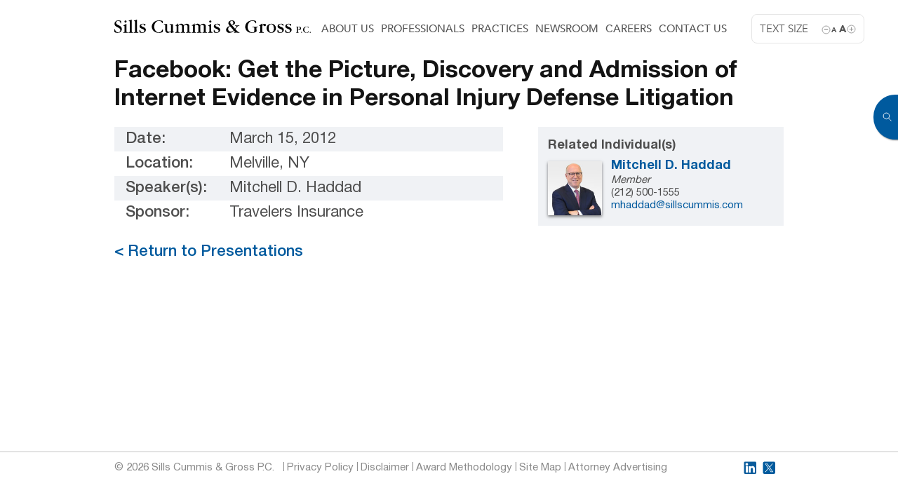

--- FILE ---
content_type: text/html; charset=UTF-8
request_url: https://www.sillscummis.com/facebook-get-the-picture-discovery-and-admission-of-internet-evidence-in-personal-injury-defense-litigation/
body_size: 7766
content:
<!DOCTYPE html>
<!--[if lt IE 7]>               <html class="no-js ie lt-ie9 lt-ie8 lt-ie7" lang="en-US"><![endif]-->
<!--[if IE 7]>                  <html class="no-js ie lt-ie9 lt-ie8" lang="en-US"><![endif]-->
<!--[if IE 8]>                  <html class="no-js ie lt-ie9" lang="en-US"><![endif]-->
<!--[if IE 9]>                  <html class="no-js ie lt-ie10" lang="en-US"><![endif]-->
<!--[if (gte IE 10)|!(IE)]><!--><html class="no-js" lang="en-US"><!--<![endif]-->
<head>
    <meta http-equiv="content-type" content="text/html; charset=UTF-8" />
    <!--[if IE]><meta http-equiv='X-UA-Compatible' content='IE=edge,chrome=1'><![endif]-->
    <meta name="viewport" content="width=device-width, initial-scale=1.0 maximum-scale=1.0, user-scalable=yes">
    <title>Facebook: Get the Picture, Discovery and Admission of Internet Evidence in Personal Injury Defense Litigation | Sills Cummis &amp; Gross </title>
		<meta name='robots' content='index, follow, max-image-preview:large, max-snippet:-1, max-video-preview:-1' />
	<style>img:is([sizes="auto" i], [sizes^="auto," i]) { contain-intrinsic-size: 3000px 1500px }</style>
	
	<!-- This site is optimized with the Yoast SEO plugin v26.5 - https://yoast.com/wordpress/plugins/seo/ -->
	<link rel="canonical" href="https://www.sillscummis.com/facebook-get-the-picture-discovery-and-admission-of-internet-evidence-in-personal-injury-defense-litigation/" />
	<meta property="og:locale" content="en_US" />
	<meta property="og:type" content="article" />
	<meta property="og:title" content="Facebook: Get the Picture, Discovery and Admission of Internet Evidence in Personal Injury Defense Litigation | Sills Cummis &amp; Gross" />
	<meta property="og:url" content="https://www.sillscummis.com/facebook-get-the-picture-discovery-and-admission-of-internet-evidence-in-personal-injury-defense-litigation/" />
	<meta property="og:site_name" content="Sills Cummis &amp; Gross" />
	<meta property="article:published_time" content="2021-08-21T22:58:07+00:00" />
	<meta property="article:modified_time" content="2021-11-19T19:45:30+00:00" />
	<meta name="author" content="Sills Cummis" />
	<meta name="twitter:card" content="summary_large_image" />
	<meta name="twitter:label1" content="Written by" />
	<meta name="twitter:data1" content="Sills Cummis" />
	<script type="application/ld+json" class="yoast-schema-graph">{"@context":"https://schema.org","@graph":[{"@type":"WebPage","@id":"https://www.sillscummis.com/facebook-get-the-picture-discovery-and-admission-of-internet-evidence-in-personal-injury-defense-litigation/","url":"https://www.sillscummis.com/facebook-get-the-picture-discovery-and-admission-of-internet-evidence-in-personal-injury-defense-litigation/","name":"Facebook: Get the Picture, Discovery and Admission of Internet Evidence in Personal Injury Defense Litigation | Sills Cummis &amp; Gross","isPartOf":{"@id":"https://www.sillscummis.com/#website"},"datePublished":"2021-08-21T22:58:07+00:00","dateModified":"2021-11-19T19:45:30+00:00","author":{"@id":"https://www.sillscummis.com/#/schema/person/ee33335cb5c60dfaa9d68f0805ea4ae0"},"breadcrumb":{"@id":"https://www.sillscummis.com/facebook-get-the-picture-discovery-and-admission-of-internet-evidence-in-personal-injury-defense-litigation/#breadcrumb"},"inLanguage":"en-US","potentialAction":[{"@type":"ReadAction","target":["https://www.sillscummis.com/facebook-get-the-picture-discovery-and-admission-of-internet-evidence-in-personal-injury-defense-litigation/"]}]},{"@type":"BreadcrumbList","@id":"https://www.sillscummis.com/facebook-get-the-picture-discovery-and-admission-of-internet-evidence-in-personal-injury-defense-litigation/#breadcrumb","itemListElement":[{"@type":"ListItem","position":1,"name":"Home","item":"https://www.sillscummis.com/"},{"@type":"ListItem","position":2,"name":"Facebook: Get the Picture, Discovery and Admission of Internet Evidence in Personal Injury Defense Litigation"}]},{"@type":"WebSite","@id":"https://www.sillscummis.com/#website","url":"https://www.sillscummis.com/","name":"Sills Cummis &amp; Gross","description":"|","potentialAction":[{"@type":"SearchAction","target":{"@type":"EntryPoint","urlTemplate":"https://www.sillscummis.com/?s={search_term_string}"},"query-input":{"@type":"PropertyValueSpecification","valueRequired":true,"valueName":"search_term_string"}}],"inLanguage":"en-US"},{"@type":"Person","@id":"https://www.sillscummis.com/#/schema/person/ee33335cb5c60dfaa9d68f0805ea4ae0","name":"Sills Cummis"}]}</script>
	<!-- / Yoast SEO plugin. -->


<link rel="alternate" type="application/rss+xml" title="Sills Cummis &amp; Gross &raquo; Facebook: Get the Picture, Discovery and Admission of Internet Evidence in Personal Injury Defense Litigation Comments Feed" href="https://www.sillscummis.com/facebook-get-the-picture-discovery-and-admission-of-internet-evidence-in-personal-injury-defense-litigation/feed/" />
<script type="text/javascript">
/* <![CDATA[ */
window._wpemojiSettings = {"baseUrl":"https:\/\/s.w.org\/images\/core\/emoji\/16.0.1\/72x72\/","ext":".png","svgUrl":"https:\/\/s.w.org\/images\/core\/emoji\/16.0.1\/svg\/","svgExt":".svg","source":{"concatemoji":"https:\/\/www.sillscummis.com\/wp-includes\/js\/wp-emoji-release.min.js?ver=6.8.3"}};
/*! This file is auto-generated */
!function(s,n){var o,i,e;function c(e){try{var t={supportTests:e,timestamp:(new Date).valueOf()};sessionStorage.setItem(o,JSON.stringify(t))}catch(e){}}function p(e,t,n){e.clearRect(0,0,e.canvas.width,e.canvas.height),e.fillText(t,0,0);var t=new Uint32Array(e.getImageData(0,0,e.canvas.width,e.canvas.height).data),a=(e.clearRect(0,0,e.canvas.width,e.canvas.height),e.fillText(n,0,0),new Uint32Array(e.getImageData(0,0,e.canvas.width,e.canvas.height).data));return t.every(function(e,t){return e===a[t]})}function u(e,t){e.clearRect(0,0,e.canvas.width,e.canvas.height),e.fillText(t,0,0);for(var n=e.getImageData(16,16,1,1),a=0;a<n.data.length;a++)if(0!==n.data[a])return!1;return!0}function f(e,t,n,a){switch(t){case"flag":return n(e,"\ud83c\udff3\ufe0f\u200d\u26a7\ufe0f","\ud83c\udff3\ufe0f\u200b\u26a7\ufe0f")?!1:!n(e,"\ud83c\udde8\ud83c\uddf6","\ud83c\udde8\u200b\ud83c\uddf6")&&!n(e,"\ud83c\udff4\udb40\udc67\udb40\udc62\udb40\udc65\udb40\udc6e\udb40\udc67\udb40\udc7f","\ud83c\udff4\u200b\udb40\udc67\u200b\udb40\udc62\u200b\udb40\udc65\u200b\udb40\udc6e\u200b\udb40\udc67\u200b\udb40\udc7f");case"emoji":return!a(e,"\ud83e\udedf")}return!1}function g(e,t,n,a){var r="undefined"!=typeof WorkerGlobalScope&&self instanceof WorkerGlobalScope?new OffscreenCanvas(300,150):s.createElement("canvas"),o=r.getContext("2d",{willReadFrequently:!0}),i=(o.textBaseline="top",o.font="600 32px Arial",{});return e.forEach(function(e){i[e]=t(o,e,n,a)}),i}function t(e){var t=s.createElement("script");t.src=e,t.defer=!0,s.head.appendChild(t)}"undefined"!=typeof Promise&&(o="wpEmojiSettingsSupports",i=["flag","emoji"],n.supports={everything:!0,everythingExceptFlag:!0},e=new Promise(function(e){s.addEventListener("DOMContentLoaded",e,{once:!0})}),new Promise(function(t){var n=function(){try{var e=JSON.parse(sessionStorage.getItem(o));if("object"==typeof e&&"number"==typeof e.timestamp&&(new Date).valueOf()<e.timestamp+604800&&"object"==typeof e.supportTests)return e.supportTests}catch(e){}return null}();if(!n){if("undefined"!=typeof Worker&&"undefined"!=typeof OffscreenCanvas&&"undefined"!=typeof URL&&URL.createObjectURL&&"undefined"!=typeof Blob)try{var e="postMessage("+g.toString()+"("+[JSON.stringify(i),f.toString(),p.toString(),u.toString()].join(",")+"));",a=new Blob([e],{type:"text/javascript"}),r=new Worker(URL.createObjectURL(a),{name:"wpTestEmojiSupports"});return void(r.onmessage=function(e){c(n=e.data),r.terminate(),t(n)})}catch(e){}c(n=g(i,f,p,u))}t(n)}).then(function(e){for(var t in e)n.supports[t]=e[t],n.supports.everything=n.supports.everything&&n.supports[t],"flag"!==t&&(n.supports.everythingExceptFlag=n.supports.everythingExceptFlag&&n.supports[t]);n.supports.everythingExceptFlag=n.supports.everythingExceptFlag&&!n.supports.flag,n.DOMReady=!1,n.readyCallback=function(){n.DOMReady=!0}}).then(function(){return e}).then(function(){var e;n.supports.everything||(n.readyCallback(),(e=n.source||{}).concatemoji?t(e.concatemoji):e.wpemoji&&e.twemoji&&(t(e.twemoji),t(e.wpemoji)))}))}((window,document),window._wpemojiSettings);
/* ]]> */
</script>
<style id='wp-emoji-styles-inline-css' type='text/css'>

	img.wp-smiley, img.emoji {
		display: inline !important;
		border: none !important;
		box-shadow: none !important;
		height: 1em !important;
		width: 1em !important;
		margin: 0 0.07em !important;
		vertical-align: -0.1em !important;
		background: none !important;
		padding: 0 !important;
	}
</style>
<link rel='stylesheet' id='wp-block-library-css' href='https://www.sillscummis.com/wp-includes/css/dist/block-library/style.min.css?ver=6.8.3' type='text/css' media='all' />
<style id='classic-theme-styles-inline-css' type='text/css'>
/*! This file is auto-generated */
.wp-block-button__link{color:#fff;background-color:#32373c;border-radius:9999px;box-shadow:none;text-decoration:none;padding:calc(.667em + 2px) calc(1.333em + 2px);font-size:1.125em}.wp-block-file__button{background:#32373c;color:#fff;text-decoration:none}
</style>
<style id='global-styles-inline-css' type='text/css'>
:root{--wp--preset--aspect-ratio--square: 1;--wp--preset--aspect-ratio--4-3: 4/3;--wp--preset--aspect-ratio--3-4: 3/4;--wp--preset--aspect-ratio--3-2: 3/2;--wp--preset--aspect-ratio--2-3: 2/3;--wp--preset--aspect-ratio--16-9: 16/9;--wp--preset--aspect-ratio--9-16: 9/16;--wp--preset--color--black: #000000;--wp--preset--color--cyan-bluish-gray: #abb8c3;--wp--preset--color--white: #ffffff;--wp--preset--color--pale-pink: #f78da7;--wp--preset--color--vivid-red: #cf2e2e;--wp--preset--color--luminous-vivid-orange: #ff6900;--wp--preset--color--luminous-vivid-amber: #fcb900;--wp--preset--color--light-green-cyan: #7bdcb5;--wp--preset--color--vivid-green-cyan: #00d084;--wp--preset--color--pale-cyan-blue: #8ed1fc;--wp--preset--color--vivid-cyan-blue: #0693e3;--wp--preset--color--vivid-purple: #9b51e0;--wp--preset--gradient--vivid-cyan-blue-to-vivid-purple: linear-gradient(135deg,rgba(6,147,227,1) 0%,rgb(155,81,224) 100%);--wp--preset--gradient--light-green-cyan-to-vivid-green-cyan: linear-gradient(135deg,rgb(122,220,180) 0%,rgb(0,208,130) 100%);--wp--preset--gradient--luminous-vivid-amber-to-luminous-vivid-orange: linear-gradient(135deg,rgba(252,185,0,1) 0%,rgba(255,105,0,1) 100%);--wp--preset--gradient--luminous-vivid-orange-to-vivid-red: linear-gradient(135deg,rgba(255,105,0,1) 0%,rgb(207,46,46) 100%);--wp--preset--gradient--very-light-gray-to-cyan-bluish-gray: linear-gradient(135deg,rgb(238,238,238) 0%,rgb(169,184,195) 100%);--wp--preset--gradient--cool-to-warm-spectrum: linear-gradient(135deg,rgb(74,234,220) 0%,rgb(151,120,209) 20%,rgb(207,42,186) 40%,rgb(238,44,130) 60%,rgb(251,105,98) 80%,rgb(254,248,76) 100%);--wp--preset--gradient--blush-light-purple: linear-gradient(135deg,rgb(255,206,236) 0%,rgb(152,150,240) 100%);--wp--preset--gradient--blush-bordeaux: linear-gradient(135deg,rgb(254,205,165) 0%,rgb(254,45,45) 50%,rgb(107,0,62) 100%);--wp--preset--gradient--luminous-dusk: linear-gradient(135deg,rgb(255,203,112) 0%,rgb(199,81,192) 50%,rgb(65,88,208) 100%);--wp--preset--gradient--pale-ocean: linear-gradient(135deg,rgb(255,245,203) 0%,rgb(182,227,212) 50%,rgb(51,167,181) 100%);--wp--preset--gradient--electric-grass: linear-gradient(135deg,rgb(202,248,128) 0%,rgb(113,206,126) 100%);--wp--preset--gradient--midnight: linear-gradient(135deg,rgb(2,3,129) 0%,rgb(40,116,252) 100%);--wp--preset--font-size--small: 13px;--wp--preset--font-size--medium: 20px;--wp--preset--font-size--large: 36px;--wp--preset--font-size--x-large: 42px;--wp--preset--spacing--20: 0.44rem;--wp--preset--spacing--30: 0.67rem;--wp--preset--spacing--40: 1rem;--wp--preset--spacing--50: 1.5rem;--wp--preset--spacing--60: 2.25rem;--wp--preset--spacing--70: 3.38rem;--wp--preset--spacing--80: 5.06rem;--wp--preset--shadow--natural: 6px 6px 9px rgba(0, 0, 0, 0.2);--wp--preset--shadow--deep: 12px 12px 50px rgba(0, 0, 0, 0.4);--wp--preset--shadow--sharp: 6px 6px 0px rgba(0, 0, 0, 0.2);--wp--preset--shadow--outlined: 6px 6px 0px -3px rgba(255, 255, 255, 1), 6px 6px rgba(0, 0, 0, 1);--wp--preset--shadow--crisp: 6px 6px 0px rgba(0, 0, 0, 1);}:where(.is-layout-flex){gap: 0.5em;}:where(.is-layout-grid){gap: 0.5em;}body .is-layout-flex{display: flex;}.is-layout-flex{flex-wrap: wrap;align-items: center;}.is-layout-flex > :is(*, div){margin: 0;}body .is-layout-grid{display: grid;}.is-layout-grid > :is(*, div){margin: 0;}:where(.wp-block-columns.is-layout-flex){gap: 2em;}:where(.wp-block-columns.is-layout-grid){gap: 2em;}:where(.wp-block-post-template.is-layout-flex){gap: 1.25em;}:where(.wp-block-post-template.is-layout-grid){gap: 1.25em;}.has-black-color{color: var(--wp--preset--color--black) !important;}.has-cyan-bluish-gray-color{color: var(--wp--preset--color--cyan-bluish-gray) !important;}.has-white-color{color: var(--wp--preset--color--white) !important;}.has-pale-pink-color{color: var(--wp--preset--color--pale-pink) !important;}.has-vivid-red-color{color: var(--wp--preset--color--vivid-red) !important;}.has-luminous-vivid-orange-color{color: var(--wp--preset--color--luminous-vivid-orange) !important;}.has-luminous-vivid-amber-color{color: var(--wp--preset--color--luminous-vivid-amber) !important;}.has-light-green-cyan-color{color: var(--wp--preset--color--light-green-cyan) !important;}.has-vivid-green-cyan-color{color: var(--wp--preset--color--vivid-green-cyan) !important;}.has-pale-cyan-blue-color{color: var(--wp--preset--color--pale-cyan-blue) !important;}.has-vivid-cyan-blue-color{color: var(--wp--preset--color--vivid-cyan-blue) !important;}.has-vivid-purple-color{color: var(--wp--preset--color--vivid-purple) !important;}.has-black-background-color{background-color: var(--wp--preset--color--black) !important;}.has-cyan-bluish-gray-background-color{background-color: var(--wp--preset--color--cyan-bluish-gray) !important;}.has-white-background-color{background-color: var(--wp--preset--color--white) !important;}.has-pale-pink-background-color{background-color: var(--wp--preset--color--pale-pink) !important;}.has-vivid-red-background-color{background-color: var(--wp--preset--color--vivid-red) !important;}.has-luminous-vivid-orange-background-color{background-color: var(--wp--preset--color--luminous-vivid-orange) !important;}.has-luminous-vivid-amber-background-color{background-color: var(--wp--preset--color--luminous-vivid-amber) !important;}.has-light-green-cyan-background-color{background-color: var(--wp--preset--color--light-green-cyan) !important;}.has-vivid-green-cyan-background-color{background-color: var(--wp--preset--color--vivid-green-cyan) !important;}.has-pale-cyan-blue-background-color{background-color: var(--wp--preset--color--pale-cyan-blue) !important;}.has-vivid-cyan-blue-background-color{background-color: var(--wp--preset--color--vivid-cyan-blue) !important;}.has-vivid-purple-background-color{background-color: var(--wp--preset--color--vivid-purple) !important;}.has-black-border-color{border-color: var(--wp--preset--color--black) !important;}.has-cyan-bluish-gray-border-color{border-color: var(--wp--preset--color--cyan-bluish-gray) !important;}.has-white-border-color{border-color: var(--wp--preset--color--white) !important;}.has-pale-pink-border-color{border-color: var(--wp--preset--color--pale-pink) !important;}.has-vivid-red-border-color{border-color: var(--wp--preset--color--vivid-red) !important;}.has-luminous-vivid-orange-border-color{border-color: var(--wp--preset--color--luminous-vivid-orange) !important;}.has-luminous-vivid-amber-border-color{border-color: var(--wp--preset--color--luminous-vivid-amber) !important;}.has-light-green-cyan-border-color{border-color: var(--wp--preset--color--light-green-cyan) !important;}.has-vivid-green-cyan-border-color{border-color: var(--wp--preset--color--vivid-green-cyan) !important;}.has-pale-cyan-blue-border-color{border-color: var(--wp--preset--color--pale-cyan-blue) !important;}.has-vivid-cyan-blue-border-color{border-color: var(--wp--preset--color--vivid-cyan-blue) !important;}.has-vivid-purple-border-color{border-color: var(--wp--preset--color--vivid-purple) !important;}.has-vivid-cyan-blue-to-vivid-purple-gradient-background{background: var(--wp--preset--gradient--vivid-cyan-blue-to-vivid-purple) !important;}.has-light-green-cyan-to-vivid-green-cyan-gradient-background{background: var(--wp--preset--gradient--light-green-cyan-to-vivid-green-cyan) !important;}.has-luminous-vivid-amber-to-luminous-vivid-orange-gradient-background{background: var(--wp--preset--gradient--luminous-vivid-amber-to-luminous-vivid-orange) !important;}.has-luminous-vivid-orange-to-vivid-red-gradient-background{background: var(--wp--preset--gradient--luminous-vivid-orange-to-vivid-red) !important;}.has-very-light-gray-to-cyan-bluish-gray-gradient-background{background: var(--wp--preset--gradient--very-light-gray-to-cyan-bluish-gray) !important;}.has-cool-to-warm-spectrum-gradient-background{background: var(--wp--preset--gradient--cool-to-warm-spectrum) !important;}.has-blush-light-purple-gradient-background{background: var(--wp--preset--gradient--blush-light-purple) !important;}.has-blush-bordeaux-gradient-background{background: var(--wp--preset--gradient--blush-bordeaux) !important;}.has-luminous-dusk-gradient-background{background: var(--wp--preset--gradient--luminous-dusk) !important;}.has-pale-ocean-gradient-background{background: var(--wp--preset--gradient--pale-ocean) !important;}.has-electric-grass-gradient-background{background: var(--wp--preset--gradient--electric-grass) !important;}.has-midnight-gradient-background{background: var(--wp--preset--gradient--midnight) !important;}.has-small-font-size{font-size: var(--wp--preset--font-size--small) !important;}.has-medium-font-size{font-size: var(--wp--preset--font-size--medium) !important;}.has-large-font-size{font-size: var(--wp--preset--font-size--large) !important;}.has-x-large-font-size{font-size: var(--wp--preset--font-size--x-large) !important;}
:where(.wp-block-post-template.is-layout-flex){gap: 1.25em;}:where(.wp-block-post-template.is-layout-grid){gap: 1.25em;}
:where(.wp-block-columns.is-layout-flex){gap: 2em;}:where(.wp-block-columns.is-layout-grid){gap: 2em;}
:root :where(.wp-block-pullquote){font-size: 1.5em;line-height: 1.6;}
</style>
<link rel='stylesheet' id='vendor-css' href='https://www.sillscummis.com/wp-content/themes/sills/css/vendor.min.css?ver=6.8.3' type='text/css' media='all' />
<link rel='stylesheet' id='styles-css' href='https://www.sillscummis.com/wp-content/themes/sills/css/style.min.css?ver=6.8.3' type='text/css' media='all' />
<link rel='stylesheet' id='print-styles-css' href='https://www.sillscummis.com/wp-content/themes/sills/css/print.css?ver=6.8.3' type='text/css' media='print' />
<link rel='stylesheet' id='jquery-ui-css' href='https://www.sillscummis.com/wp-content/themes/sills/css/jquery-ui.min.css?ver=6.8.3' type='text/css' media='all' />
<script type="text/javascript" src="https://www.sillscummis.com/wp-content/themes/sills/js/jquery.min.js?ver=6.8.3" id="jquery-js"></script>
<link rel="https://api.w.org/" href="https://www.sillscummis.com/wp-json/" /><link rel="alternate" title="JSON" type="application/json" href="https://www.sillscummis.com/wp-json/wp/v2/posts/5799" /><link rel="EditURI" type="application/rsd+xml" title="RSD" href="https://www.sillscummis.com/xmlrpc.php?rsd" />
<link rel='shortlink' href='https://www.sillscummis.com/?p=5799' />
<link rel="alternate" title="oEmbed (JSON)" type="application/json+oembed" href="https://www.sillscummis.com/wp-json/oembed/1.0/embed?url=https%3A%2F%2Fwww.sillscummis.com%2Ffacebook-get-the-picture-discovery-and-admission-of-internet-evidence-in-personal-injury-defense-litigation%2F" />
<link rel="alternate" title="oEmbed (XML)" type="text/xml+oembed" href="https://www.sillscummis.com/wp-json/oembed/1.0/embed?url=https%3A%2F%2Fwww.sillscummis.com%2Ffacebook-get-the-picture-discovery-and-admission-of-internet-evidence-in-personal-injury-defense-litigation%2F&#038;format=xml" />
<link rel="icon" href="https://www.sillscummis.com/wp-content/uploads/2023/12/cropped-favicon-32x32.png" sizes="32x32" />
<link rel="icon" href="https://www.sillscummis.com/wp-content/uploads/2023/12/cropped-favicon-192x192.png" sizes="192x192" />
<link rel="apple-touch-icon" href="https://www.sillscummis.com/wp-content/uploads/2023/12/cropped-favicon-180x180.png" />
<meta name="msapplication-TileImage" content="https://www.sillscummis.com/wp-content/uploads/2023/12/cropped-favicon-270x270.png" />
    <link href="https://fonts.googleapis.com/css?family=Raleway:500,900" rel="stylesheet">
	<link href="https://www.sillscummis.com/wp-content/themes/sills/style.css" rel="stylesheet" type="text/css" media="all" />
    <link href="https://www.sillscummis.com/wp-content/themes/sills/css/custom.css" rel="stylesheet" type="text/css" media="all" />
    <script type="text/javascript">
        var _gaq = _gaq || [];
        _gaq.push(['_setAccount', 'UA-5626357-1']);
        _gaq.push(['_trackPageview']);

        (function () {
            var ga = document.createElement('script'); ga.type = 'text/javascript'; ga.async = true;
            ga.src = ('https:' == document.location.protocol ? 'https://ssl' : 'http://www') + '.google-analytics.com/ga.js';
            var s = document.getElementsByTagName('script')[0]; s.parentNode.insertBefore(ga, s);
        })();
    </script>
<!-- Google tag (gtag.js) G4 Tag -->
<script async src="https://www.googletagmanager.com/gtag/js?id=G-1Z771K3EVB"></script>
<script>
  window.dataLayer = window.dataLayer || [];
  function gtag(){dataLayer.push(arguments);}
  gtag('js', new Date());

  gtag('config', 'G-1Z771K3EVB');
</script>
</head>
<body class="wp-singular post-template-default single single-post postid-5799 single-format-standard wp-theme-sills">

<main>
    <div class="main-search-overlay" data-toggle='{"el": "body", "class": "opened-search"}'></div>
<div class="main-search hidden-print">
    <a href="#" class="main-search-btn" data-toggle='{"el": "body", "class": "opened-search"}'></a>
    <form class="main-search-form" action="https://www.sillscummis.com/" method="GET">
        <input type="text" value="" name="s" id="s" placeholder="Keyword Search" class="main-search-input" />
    </form>
</div>

    <section class="section-main">

        <header class="header">
            <div class="container">
                                    <div class="header-logo">
                        <a href="https://www.sillscummis.com">
                            <img src="https://www.sillscummis.com/wp-content/uploads/2021/04/Sills-logo-black.svg" class="header-logo-img" alt="" title="Sills-logo-black">
                        </a>
                    </div>
                
                                    <div class="font-zoomer hidden-print">
                        <p>Text Size</p>
                        <a href="#" class="minus" data-font="minus">a</a>
                        <a href="#" class="plus" data-font="plus">A</a>
                    </div>
                
                                    <div class="header-menu hidden-print">
                        <nav class="header-menu-nav"><ul id="menu-header-menu" class="menu"><li id="menu-item-223" class="menu-item menu-item-type-post_type menu-item-object-page menu-item-223"><a href="https://www.sillscummis.com/about-us/">About Us</a></li>
<li id="menu-item-161" class="menu-item menu-item-type-post_type menu-item-object-page menu-item-161"><a href="https://www.sillscummis.com/professionals/">Professionals</a></li>
<li id="menu-item-141" class="menu-item menu-item-type-post_type menu-item-object-page menu-item-141"><a href="https://www.sillscummis.com/practices/">Practices</a></li>
<li id="menu-item-352" class="menu-item menu-item-type-taxonomy menu-item-object-category current-post-ancestor menu-item-352"><a href="https://www.sillscummis.com/newsroom/">Newsroom</a></li>
<li id="menu-item-448" class="menu-item menu-item-type-post_type menu-item-object-page menu-item-448"><a href="https://www.sillscummis.com/careers/">Careers</a></li>
<li id="menu-item-270" class="menu-item menu-item-type-post_type menu-item-object-page menu-item-270"><a href="https://www.sillscummis.com/contact-us/">Contact Us</a></li>
</ul></nav>
                        <button type="button" class="header-menu-btn" data-toggle='{"el": "body", "class": "opened-menu"}'>
                            <span></span><span></span><span></span><span></span><span></span><span></span>
                        </button>

                                            </div>
                            </div>
        </header><!-- .header -->

                    <div class="general-menu-wrap">
                <div class="general-menu-inner">
                    <a href="#" class="general-menu-close" data-toggle='{"el": "body", "class": "opened-menu"}'></a>
                    <p class="general-menu-title">Menu</p>

                    <form class="general-menu-search-form" action="https://www.sillscummis.com/" method="GET">
                        <input type="text" value="" name="s" id="s" placeholder="SEARCH" />
                    </form>

                    <nav class="general-menu-nav"><ul id="menu-main-menu" class="menu"><li id="menu-item-777" class="menu-item menu-item-type-post_type menu-item-object-page menu-item-home menu-item-777"><a href="https://www.sillscummis.com/">Home</a></li>
<li id="menu-item-380" class="menu-item menu-item-type-post_type menu-item-object-page menu-item-has-children menu-item-380"><a href="https://www.sillscummis.com/about-us/">About Us</a>
<ul class="sub-menu">
	<li id="menu-item-381" class="menu-item menu-item-type-custom menu-item-object-custom menu-item-381"><a href="/about-us/#rankings__recognition">Rankings and Recognition</a></li>
	<li id="menu-item-382" class="menu-item menu-item-type-custom menu-item-object-custom menu-item-382"><a href="/about-us/#inclusion">Inclusion and Community</a></li>
	<li id="menu-item-383" class="menu-item menu-item-type-custom menu-item-object-custom menu-item-383"><a href="/about-us/#community_work">Community Work</a></li>
	<li id="menu-item-384" class="menu-item menu-item-type-custom menu-item-object-custom menu-item-384"><a href="/about-us/#global_network">Global Network</a></li>
</ul>
</li>
<li id="menu-item-385" class="menu-item menu-item-type-post_type menu-item-object-page menu-item-385"><a href="https://www.sillscummis.com/professionals/">Professionals</a></li>
<li id="menu-item-386" class="menu-item menu-item-type-post_type menu-item-object-page menu-item-386"><a href="https://www.sillscummis.com/practices/">Practices</a></li>
<li id="menu-item-387" class="menu-item menu-item-type-taxonomy menu-item-object-category current-post-ancestor menu-item-has-children menu-item-387"><a href="https://www.sillscummis.com/newsroom/">Newsroom</a>
<ul class="sub-menu">
	<li id="menu-item-476" class="menu-item menu-item-type-taxonomy menu-item-object-category menu-item-476"><a href="https://www.sillscummis.com/newsroom/press-releases/">Press Releases</a></li>
	<li id="menu-item-391" class="menu-item menu-item-type-taxonomy menu-item-object-category menu-item-391"><a href="https://www.sillscummis.com/newsroom/in-the-news/">In the News</a></li>
	<li id="menu-item-392" class="menu-item menu-item-type-taxonomy menu-item-object-category current-post-ancestor current-menu-parent current-post-parent menu-item-392"><a href="https://www.sillscummis.com/newsroom/presentations/">Presentations</a></li>
	<li id="menu-item-393" class="menu-item menu-item-type-taxonomy menu-item-object-category menu-item-393"><a href="https://www.sillscummis.com/newsroom/publications/">Publications</a></li>
	<li id="menu-item-390" class="menu-item menu-item-type-taxonomy menu-item-object-category menu-item-390"><a href="https://www.sillscummis.com/newsroom/client-alerts/">Client Alerts</a></li>
	<li id="menu-item-477" class="menu-item menu-item-type-taxonomy menu-item-object-category menu-item-477"><a href="https://www.sillscummis.com/newsroom/representative-decisions/">Representative Decisions</a></li>
</ul>
</li>
<li id="menu-item-388" class="menu-item menu-item-type-post_type menu-item-object-page menu-item-388"><a href="https://www.sillscummis.com/careers/">Careers</a></li>
<li id="menu-item-389" class="menu-item menu-item-type-post_type menu-item-object-page menu-item-389"><a href="https://www.sillscummis.com/contact-us/">Contact Us</a></li>
</ul></nav>                        <div class="general-menu-soc">
                            <a href="http://www.linkedin.com/company/sills-cummis-&-gross-pc" target="_blank" class="footer-soc-ico linkedin-ico" title="LinkedIn"></a>                            <a href="https://twitter.com/Sillsnews" target="_blank" class="footer-soc-ico twitter-ico" title="Twitter"></a>                                                    </div>
                                    </div>
            </div>
            <div class="general-menu-overlay" data-toggle='{"el": "body", "class": "opened-menu"}'></div>
        
        
    <div class="container">
        <h1>Facebook: Get the Picture, Discovery and Admission of Internet Evidence in Personal Injury Defense Litigation</h1>
    </div>
    <div class="container right-sidebar">
        <div class="content j-size-change post-5799 post type-post status-publish format-standard hentry category-presentations">
            <div class="articles-single-meta">
				                    <table class="presentations-data">
						                            <tr>
                                <td>Date:</td>
                                <td>March 15, 2012</td>
                            </tr>
						                            <tr>
                                <td>Location:</td>
                                <td>Melville, NY</td>
                            </tr>
						                            <tr>
                                <td>Speaker(s):</td>
                                <td>
									Mitchell D. Haddad<br>                                </td>
                            </tr>
						                            <tr>
                                <td>Sponsor:</td>
                                <td>Travelers Insurance</td>
                            </tr>
						                    </table>
				            </div>

			
            <div class="content-single-links">
				                <a href="https://www.sillscummis.com/newsroom/presentations/">< Return to Presentations</a>
                <!--                <a href="#"  onclick="window.history.back(); return false;">< Return to --><!--</a>-->
            </div>
        </div>
        <aside class="sidebar">
			                <div class="sidebar-block gray-box related_individuals">
                    <h4 class="sidebar-title">Related Individual(s)</h4>
                    <div class="user-list">
						                            <div class="user-item user-item-1349">
                                <div class="user-item-img">
                                    <a href="https://www.sillscummis.com/professionals/mitchell-haddad/"><img src="https://www.sillscummis.com/wp-content/uploads/2021/05/Haddad-Mitchell-1-150x150.jpg" alt=""></a>
                                </div>
                                <div class="user-item-content">
                                    <p class="user-item-name"><a href="https://www.sillscummis.com/professionals/mitchell-haddad/">Mitchell D. Haddad</a></p>
									<p class="user-item-title"><em>Member</em></p>									<p class="user-item-phone">(212) 500-1555</p>									<p class="user-item-email"><a href="/cdn-cgi/l/email-protection#630e0b020707020723100a0f0f1000160e0e0a104d000c0e"><span class="__cf_email__" data-cfemail="74191c151010151034071d181807170119191d075a171b19">[email&#160;protected]</span></a></p>                                </div>
                            </div>

                            <!--							-->                    </div>
                </div>
			        </aside>
    </div>
</section> <!-- .section-main -->



<footer class="footer">
    <div class="container">
        <p id="copyright-print" class="copyright-print show-print">www.sillscummis.com</p>
	    <p class='copyright hidden-print'>© 2026 Sills Cummis & Gross P.C.</p>            <div class="footer-menu hidden-print">
                <nav class="footer-menu-nav"><ul id="menu-footer-menu" class="menu"><li id="menu-item-469" class="menu-item menu-item-type-post_type menu-item-object-page menu-item-privacy-policy menu-item-469"><a rel="privacy-policy" href="https://www.sillscummis.com/privacy-policy/">Privacy Policy</a></li>
<li id="menu-item-460" class="menu-item menu-item-type-post_type menu-item-object-page menu-item-460"><a href="https://www.sillscummis.com/disclaimer/">Disclaimer</a></li>
<li id="menu-item-472" class="menu-item menu-item-type-post_type menu-item-object-page menu-item-472"><a href="https://www.sillscummis.com/award-methodology/">Award Methodology</a></li>
<li id="menu-item-201" class="menu-item menu-item-type-custom menu-item-object-custom menu-item-201"><a href="/sitemap/">Site Map</a></li>
<li id="menu-item-779" class="menu-item menu-item-type-post_type menu-item-object-page menu-item-779"><a href="https://www.sillscummis.com/attorney-advertising/">Attorney Advertising</a></li>
</ul></nav>            </div>
                    <div class="footer-soc hidden-print">
	            <a href="http://www.linkedin.com/company/sills-cummis-&-gross-pc" target="_blank" class="footer-soc-ico linkedin-ico" title="LinkedIn"></a>	            <a href="https://twitter.com/Sillsnews" target="_blank" class="footer-soc-ico twitter-ico" title="Twitter"></a>	                        </div>
	        </div>
</footer>

</main>

<script data-cfasync="false" src="/cdn-cgi/scripts/5c5dd728/cloudflare-static/email-decode.min.js"></script><script type="speculationrules">
{"prefetch":[{"source":"document","where":{"and":[{"href_matches":"\/*"},{"not":{"href_matches":["\/wp-*.php","\/wp-admin\/*","\/wp-content\/uploads\/*","\/wp-content\/*","\/wp-content\/plugins\/*","\/wp-content\/themes\/sills\/*","\/*\\?(.+)"]}},{"not":{"selector_matches":"a[rel~=\"nofollow\"]"}},{"not":{"selector_matches":".no-prefetch, .no-prefetch a"}}]},"eagerness":"conservative"}]}
</script>
<script type="text/javascript" src="https://www.sillscummis.com/wp-content/themes/sills/js/jquery-ui.min.js?ver=6.8.3" id="jquery-ui-js"></script>
<script type="text/javascript" id="script-js-extra">
/* <![CDATA[ */
var themeData = {"homeUrl":"https:\/\/www.sillscummis.com","templateUrl":"https:\/\/www.sillscummis.com\/wp-content\/themes\/sills","adminAjax":"https:\/\/www.sillscummis.com\/wp-admin\/admin-ajax.php","wpn":"4ada615d07"};
/* ]]> */
</script>
<script type="text/javascript" src="https://www.sillscummis.com/wp-content/themes/sills/js/script.js?ver=6.8.3" id="script-js"></script>

</body>
</html>


--- FILE ---
content_type: text/css
request_url: https://www.sillscummis.com/wp-content/themes/sills/css/custom.css
body_size: -223
content:
.sidebar-block.related_individuals .user-item-name {
	font-family: HelveticaNeue, Arial, sans-serif;
	font-weight: 700;
}

.user-list .user-item-1324 .user-item-name {
	font-family: Helvetica, Arial, sans-serif;
	font-weight: 700;
}


--- FILE ---
content_type: image/svg+xml
request_url: https://www.sillscummis.com/wp-content/uploads/2021/04/Sills-logo-black.svg
body_size: 5523
content:
<svg xmlns="http://www.w3.org/2000/svg" viewBox="0 0 1132.79 76.58"><g id="Layer_2" data-name="Layer 2"><g id="Layer_1-2" data-name="Layer 1"><path d="M1.84,54.17q1.17,0,1.53,1.89A24.71,24.71,0,0,0,8.63,66.93a18.27,18.27,0,0,0,5.74,4.49A14.52,14.52,0,0,0,21,73.11a13.84,13.84,0,0,0,9.55-3.78,11.36,11.36,0,0,0,3.68-8.78,12.85,12.85,0,0,0-3.55-9.06q-3.56-3.81-12.08-7.63Q7.77,39,4.44,34.72A18,18,0,0,1,.77,23.54,17.71,17.71,0,0,1,8.53,8.32,23.61,23.61,0,0,1,22.62,4.24,48.86,48.86,0,0,1,30.78,5a25.8,25.8,0,0,1,6.49,1.74,2.25,2.25,0,0,1,1.12,1.61,29.72,29.72,0,0,1,.31,4.72c0,.72,0,2.13,0,4.24v1.28a6.38,6.38,0,0,1-.31,2.52,1.34,1.34,0,0,1-1.32.59,1.56,1.56,0,0,1-1.38-.79,15.58,15.58,0,0,1-1.28-3.3,29.57,29.57,0,0,0-2.12-5.28A9,9,0,0,0,29.71,9.4a13,13,0,0,0-7.86-2.3q-6.12,0-9.34,3.62A10.47,10.47,0,0,0,9.75,18a10.86,10.86,0,0,0,3.93,8.43q2.4,2.19,11.44,6,9.79,4.14,13.78,9.19a19.39,19.39,0,0,1,4.19,12.35,21.08,21.08,0,0,1-1.79,8.25,22.17,22.17,0,0,1-4.75,7.17Q29.86,76,18.79,76a39.13,39.13,0,0,1-9.55-1.3,24.91,24.91,0,0,1-7.71-3.09A2.91,2.91,0,0,1,.31,69.92,14.76,14.76,0,0,1,0,66.22c0-3,.1-6,.31-9a7.53,7.53,0,0,1,.38-2.47A1.14,1.14,0,0,1,1.84,54.17Z"/><path d="M69.64,27.82V63.87c0,3.47.24,5.62.74,6.46s1.84,1.4,4.05,1.71,3.37.93,3.37,1.89-.63,1.37-1.88,1.37c-.45,0-1.84-.08-4.19-.25q-4.24-.26-7.51-.26c-2.17,0-5.53.16-10,.46-.65,0-1.21,0-1.69,0-1.22,0-1.84-.47-1.84-1.43S51.77,72.38,54,72s3.57-.88,4.06-1.71.74-3,.74-6.46v-21q0-4.28-1-5.82c-.68-1-2-1.58-4-1.68-1.43-.1-2.15-.63-2.15-1.58,0-.68.62-1.23,1.84-1.64a45.41,45.41,0,0,0,7.33-3,41.89,41.89,0,0,0,6.3-4.65,2.11,2.11,0,0,1,1.33-.56Q69.64,23.89,69.64,27.82Zm-5.47-23a5.91,5.91,0,0,1,4.39,1.81A6.07,6.07,0,0,1,70.35,11a5.75,5.75,0,0,1-1.81,4.24,6.14,6.14,0,0,1-8.65,0,5.88,5.88,0,0,1-1.79-4.34,5.91,5.91,0,0,1,1.76-4.32A6,6,0,0,1,64.17,4.8Z"/><path d="M99.91,12V63.87q0,5.21.74,6.46c.49.83,1.85,1.4,4.06,1.71s3.37,1,3.37,1.89-.63,1.37-1.89,1.37c-.68,0-2.08-.06-4.19-.2-2.72-.2-5.24-.31-7.55-.31s-4.77.09-7.46.26c-2.24.17-3.67.25-4.28.25-1.2,0-1.79-.47-1.79-1.43S82,72.38,84.29,72s3.56-.88,4.06-1.71.74-3,.74-6.46V15.67c0-3-.34-5-1-5.89S86,8.27,83.68,8.07a1.23,1.23,0,0,1-1.23-1.33,1,1,0,0,1,.56-1,20.16,20.16,0,0,1,3-.9A58.49,58.49,0,0,0,98,.36,3.38,3.38,0,0,1,99.2,0q1.17,0,1.17,2.25Z"/><path d="M130.24,12V63.87c0,3.47.24,5.62.74,6.46s1.84,1.4,4.05,1.71,3.37,1,3.37,1.89-.63,1.37-1.89,1.37c-.68,0-2.07-.06-4.18-.2-2.72-.2-5.24-.31-7.56-.31s-4.76.09-7.45.26c-2.25.17-3.68.25-4.29.25-1.19,0-1.79-.47-1.79-1.43s1.13-1.49,3.37-1.83,3.57-.88,4.06-1.71.74-3,.74-6.46V15.67c0-3-.33-5-1-5.89S116.28,8.27,114,8.07a1.22,1.22,0,0,1-1.22-1.33,1,1,0,0,1,.56-1,19.73,19.73,0,0,1,3-.9,58.93,58.93,0,0,0,12-4.49A3.28,3.28,0,0,1,129.52,0c.78,0,1.18.72,1.18,2.25Z"/><path d="M178.58,28l-.46,6.58c-.1,1.2-.56,1.79-1.37,1.79s-1.45-.83-2-2.5a11.33,11.33,0,0,0-4.23-5.77,11.6,11.6,0,0,0-6.9-2.14,9.76,9.76,0,0,0-6.94,2.34,6,6,0,0,0-2,4.55q0,3.31,3.62,5.66,1.13.72,10.11,4.45a29.69,29.69,0,0,1,8.73,5.15,13.14,13.14,0,0,1,4.49,10,16.9,16.9,0,0,1-3.16,9.65,17.92,17.92,0,0,1-9.55,6.84A26.93,26.93,0,0,1,160.1,76a37.11,37.11,0,0,1-8.42-1.17q-4.91-1.18-6.28-2.35c-.51-.48-.77-1.77-.77-3.88l.26-8.22c.07-1.4.59-2.1,1.58-2.1s1.75,1.06,2.3,3.17a17.57,17.57,0,0,0,5.15,8.73,10.62,10.62,0,0,0,7.66,3,11.66,11.66,0,0,0,8-3A8.06,8.06,0,0,0,172.46,64a7.93,7.93,0,0,0-2.76-6.18q-2.76-2.45-10.16-5.36-7.92-3.06-10.62-5.51a10.8,10.8,0,0,1-3.83-8.27,13.55,13.55,0,0,1,5.52-11q5.29-4.23,14.29-4.24a55.52,55.52,0,0,1,6.31.51,48.27,48.27,0,0,1,5.79,1,2.39,2.39,0,0,1,1.63,2.61A4.1,4.1,0,0,1,178.58,28Z"/><path d="M280.18,58l-.87,9.44a4.81,4.81,0,0,1-.79,2.43,8.42,8.42,0,0,1-2.38,1.86,33.26,33.26,0,0,1-9,3.09A52.49,52.49,0,0,1,256.08,76q-14.76,0-25.32-7.61A37,37,0,0,1,220,56.31a32.85,32.85,0,0,1-4.65-16.39q0-12.45,9.19-22.46A38.79,38.79,0,0,1,241.79,6.64a51.76,51.76,0,0,1,16-2.4,68.87,68.87,0,0,1,16.85,2,6.05,6.05,0,0,1,3,1.41,5.41,5.41,0,0,1,1,3l1,7.81a2.75,2.75,0,0,1,.05.56,1.31,1.31,0,0,1-1.48,1.48q-1.23,0-2.61-2-4-6-7.35-8.32A19.06,19.06,0,0,0,257.15,7.1a24,24,0,0,0-18.27,7.65q-9.4,10-9.4,24.77a41,41,0,0,0,2.15,13.12,37,37,0,0,0,6,11.28,24.32,24.32,0,0,0,8.88,7,23.06,23.06,0,0,0,9.86,2.19,17.89,17.89,0,0,0,11.05-3.39q4.51-3.4,8.86-11.47c.75-1.46,1.56-2.19,2.45-2.19a1.44,1.44,0,0,1,1.12.51,1.35,1.35,0,0,1,.36,1.17Z"/><path d="M337.41,28.79V64.63c0,2.28.25,3.7.76,4.24s1.87.89,4.09,1c1.22.07,1.84.46,1.84,1.18s-.57,1.12-1.69,1.43l-12.76,3.62a9.33,9.33,0,0,1-2.35.46c-1,0-1.48-.71-1.48-2.14V70.1c0-.89-.26-1.33-.77-1.33a3.61,3.61,0,0,0-1.78.82,49.39,49.39,0,0,1-8.5,4.9A17.84,17.84,0,0,1,308,76,14.91,14.91,0,0,1,297.89,72q-4.44-3.93-4.44-12.87V36.56q0-5.22-.74-6.46c-.49-.84-1.85-1.41-4.06-1.71s-3.37-1-3.37-1.89.63-1.38,1.89-1.38c.44,0,1.84.07,4.19.2,3.23.21,5,.31,5.26.31l6.07-.2c1.09,0,1.64.59,1.64,1.78l-.06,2.3V59.58q0,10,11,10,5.88,0,9.4-2.85a4.6,4.6,0,0,0,1.53-1.89,10.58,10.58,0,0,0,.35-3.22v-25c0-3.48-.24-5.63-.74-6.46s-1.84-1.41-4-1.71-3.32-1-3.32-1.89.64-1.38,1.94-1.38c.41,0,1.77.08,4.08.25q6.08.42,7.66.36l3.27-.15c.88,0,1.43.13,1.66.48A6.66,6.66,0,0,1,337.41,28.79Z"/><path d="M368.55,24.45v4.6c0,1.7.27,2.55.82,2.55.2,0,.51-.2.91-.61A29.67,29.67,0,0,1,377.71,25a17.11,17.11,0,0,1,7.74-1.66,14.58,14.58,0,0,1,9.8,3.22A20.83,20.83,0,0,1,397,28.28c.32.38,1,1.35,2,2.91.3.48.61.72.92.72a10.34,10.34,0,0,0,2.55-2.14q6.44-6.39,14.55-6.39a16.13,16.13,0,0,1,11.28,4,10,10,0,0,1,3,4.28,21.06,21.06,0,0,1,.82,6.59V63.87q0,5.21.74,6.46c.49.83,1.85,1.4,4.06,1.71s3.37.93,3.37,1.89-.65,1.37-1.94,1.37c-.48,0-1.86-.08-4.14-.25-3-.2-5.41-.31-7.35-.31s-5.14.17-9.8.51c-.58,0-1.12,0-1.63,0-1.27,0-1.9-.47-1.9-1.43s1.11-1.49,3.33-1.83,3.56-.88,4.05-1.71.74-3,.74-6.46V40.49q0-5.88-2.19-8.22c-1.74-1.81-4.22-2.71-7.46-2.71a14.56,14.56,0,0,0-5.71,1.15,9.86,9.86,0,0,0-4.14,3A6.1,6.1,0,0,0,400.94,36a17.48,17.48,0,0,0-.28,3.75v24.1q0,5.21.74,6.46c.5.83,1.85,1.4,4.06,1.71s3.32,1,3.32,1.89-.65,1.37-1.94,1.37c-.48,0-1.84-.08-4.09-.25-3-.2-5.42-.31-7.29-.31s-5.21.17-9.91.51c-.58,0-1.12,0-1.63,0-1.26,0-1.89-.47-1.89-1.43s1.12-1.49,3.37-1.83,3.56-.88,4.06-1.71.74-3,.74-6.46V43.7q0-6.69-1.38-9.55-2.1-4.27-8.58-4.28a12.47,12.47,0,0,0-8.06,2.65,7.15,7.15,0,0,0-2.35,3,14.94,14.94,0,0,0-.62,5V63.87q0,5.21.74,6.46c.5.83,1.85,1.4,4.06,1.71s3.37.93,3.37,1.89-.63,1.37-1.89,1.37c-.51,0-1.9-.06-4.18-.2-2.93-.2-5.38-.31-7.36-.31s-4.33.11-7.29.31c-2.32.14-3.75.2-4.29.2-1.2,0-1.79-.47-1.79-1.43S351.7,72.38,354,72s3.56-.88,4.06-1.71.74-3,.74-6.46V41.51q-.06-4.9-1.33-6.13a2.52,2.52,0,0,0-1.1-.77,23.37,23.37,0,0,0-3-.35c-1-.07-1.54-.53-1.54-1.38a1.13,1.13,0,0,1,.52-1.1,32,32,0,0,1,3.57-1.25,19.33,19.33,0,0,0,5.62-2.93,16.09,16.09,0,0,0,4.18-4.27c.65-1,1.26-1.53,1.84-1.53s.77.14.89.41A7.8,7.8,0,0,1,368.55,24.45Z"/><path d="M463.15,24.45v4.6c0,1.7.27,2.55.82,2.55.2,0,.51-.2.92-.61A29.47,29.47,0,0,1,472.31,25a17.11,17.11,0,0,1,7.74-1.66,14.58,14.58,0,0,1,9.8,3.22,20.83,20.83,0,0,1,1.76,1.68,32.87,32.87,0,0,1,2,2.91c.3.48.61.72.92.72s1.08-.72,2.55-2.14q6.43-6.39,14.55-6.39a16.13,16.13,0,0,1,11.28,4,10,10,0,0,1,3,4.28,21.06,21.06,0,0,1,.82,6.59V63.87q0,5.21.74,6.46c.49.83,1.85,1.4,4.06,1.71s3.37.93,3.37,1.89-.65,1.37-1.94,1.37c-.48,0-1.86-.08-4.14-.25-3-.2-5.41-.31-7.35-.31s-5.14.17-9.8.51c-.58,0-1.13,0-1.64,0-1.25,0-1.88-.47-1.88-1.43s1.1-1.49,3.31-1.83,3.57-.88,4.06-1.71.74-3,.74-6.46V40.49q0-5.88-2.19-8.22-2.61-2.72-7.45-2.71a14.57,14.57,0,0,0-5.72,1.15,9.93,9.93,0,0,0-4.14,3A6.1,6.1,0,0,0,495.54,36a18.17,18.17,0,0,0-.28,3.75v24.1q0,5.21.74,6.46c.5.83,1.85,1.4,4.06,1.71s3.32,1,3.32,1.89-.65,1.37-1.94,1.37c-.48,0-1.84-.08-4.08-.25-3-.2-5.43-.31-7.31-.31s-5.2.17-9.9.51c-.58,0-1.12,0-1.63,0-1.26,0-1.89-.47-1.89-1.43S477.75,72.38,480,72s3.56-.88,4.06-1.71.74-3,.74-6.46V43.7q0-6.69-1.38-9.55-2.1-4.27-8.58-4.28a12.54,12.54,0,0,0-8.07,2.65,7.12,7.12,0,0,0-2.34,3,14.94,14.94,0,0,0-.62,5V63.87q0,5.21.74,6.46c.5.83,1.85,1.4,4.06,1.71S472,73,472,73.93s-.63,1.37-1.89,1.37c-.51,0-1.9-.06-4.18-.2-2.93-.2-5.38-.31-7.35-.31s-4.34.11-7.31.31c-2.31.14-3.74.2-4.28.2-1.19,0-1.79-.47-1.79-1.43s1.12-1.49,3.37-1.83,3.56-.88,4.06-1.71.74-3,.74-6.46V41.51q-.06-4.9-1.33-6.13a2.52,2.52,0,0,0-1.1-.77,23.11,23.11,0,0,0-3-.35c-1-.07-1.54-.53-1.54-1.38a1.14,1.14,0,0,1,.51-1.1,33.45,33.45,0,0,1,3.58-1.25,19.16,19.16,0,0,0,5.61-2.93,16.15,16.15,0,0,0,4.19-4.27c.65-1,1.26-1.53,1.84-1.53s.77.14.89.41A7.8,7.8,0,0,1,463.15,24.45Z"/><path d="M558.77,27.82V63.87q0,5.21.74,6.46c.49.83,1.85,1.4,4.06,1.71s3.37.93,3.37,1.89-.63,1.37-1.89,1.37c-.44,0-1.84-.08-4.18-.25q-4.25-.26-7.51-.26c-2.18,0-5.53.16-10.06.46-.64,0-1.2,0-1.68,0-1.23,0-1.84-.47-1.84-1.43s1.12-1.49,3.37-1.83,3.56-.88,4.06-1.71.74-3,.74-6.46v-21q0-4.28-1-5.82c-.68-1-2-1.58-4-1.68-1.43-.1-2.15-.63-2.15-1.58,0-.68.61-1.23,1.84-1.64a45.81,45.81,0,0,0,7.33-3,42.4,42.4,0,0,0,6.3-4.65,2.09,2.09,0,0,1,1.33-.56C558.36,23.89,558.77,25.2,558.77,27.82Zm-5.46-23a5.91,5.91,0,0,1,4.39,1.81A6.07,6.07,0,0,1,559.49,11a5.76,5.76,0,0,1-1.82,4.24,6.14,6.14,0,0,1-8.65,0,5.92,5.92,0,0,1-1.79-4.34A5.88,5.88,0,0,1,549,6.61,6,6,0,0,1,553.31,4.8Z"/><path d="M607.07,28l-.46,6.58c-.1,1.2-.56,1.79-1.38,1.79s-1.45-.83-2-2.5A11.35,11.35,0,0,0,599,28.08a11.57,11.57,0,0,0-6.89-2.14,9.75,9.75,0,0,0-6.94,2.34,6,6,0,0,0-2,4.55q0,3.31,3.63,5.66,1.13.72,10.11,4.45a29.82,29.82,0,0,1,8.73,5.15,13.17,13.17,0,0,1,4.49,10,17,17,0,0,1-3.16,9.65,18,18,0,0,1-9.55,6.84A27,27,0,0,1,588.58,76a37,37,0,0,1-8.41-1.17q-4.9-1.18-6.29-2.35c-.51-.48-.76-1.77-.76-3.88l.25-8.22q.11-2.1,1.59-2.1c1,0,1.75,1.06,2.29,3.17a17.66,17.66,0,0,0,5.16,8.73,10.59,10.59,0,0,0,7.66,3,11.62,11.62,0,0,0,8-3A8,8,0,0,0,600.94,64a7.93,7.93,0,0,0-2.76-6.18q-2.76-2.45-10.15-5.36-7.92-3.06-10.62-5.51a10.77,10.77,0,0,1-3.83-8.27,13.57,13.57,0,0,1,5.51-11q5.31-4.23,14.29-4.24a55.19,55.19,0,0,1,6.31.51,48.92,48.92,0,0,1,5.8,1,2.4,2.4,0,0,1,1.63,2.61C607.12,27.53,607.1,27.71,607.07,28Z"/><path d="M696.71,50.7l3.78-4.8A22.77,22.77,0,0,0,702.92,42a8.28,8.28,0,0,0,1-3.22q0-2.4-4.23-2.71a11.62,11.62,0,0,1-3.29-.51,1.3,1.3,0,0,1-.85-1.32,1.22,1.22,0,0,1,.82-1.25,9.11,9.11,0,0,1,3-.34l9.29.31c.79,0,1.69,0,2.71,0a47.17,47.17,0,0,0,5.16-.25,29,29,0,0,1,3.11-.21c1.12,0,1.69.48,1.69,1.43,0,.65-.2,1.06-.59,1.23a28.54,28.54,0,0,1-4.16.81,11.29,11.29,0,0,0-5.24,2.58,40.36,40.36,0,0,0-6.15,6.51L700,51.77a6.84,6.84,0,0,0-1.58,2.45,1.92,1.92,0,0,0,.56,1.07L705,62a42.72,42.72,0,0,0,9.14,8.07,8.81,8.81,0,0,0,2,1.07c.47.13,1.82.39,4,.76,1.22.21,1.84.75,1.84,1.64,0,1.12-1.11,1.68-3.32,1.68-.55,0-1.52,0-2.91-.1q-10-.61-13.12-.61a68.54,68.54,0,0,0-7.81.51,26,26,0,0,1-2.66.2c-1.49,0-2.24-.51-2.24-1.53s1.07-1.63,3.21-2c1.47-.27,2.2-.83,2.2-1.69A5.45,5.45,0,0,0,694,67.6l-2.71-3.27c-.51-.65-.93-1-1.27-1s-1.23.83-3,2.5Q676.49,76,663.94,76q-9.75,0-15.16-6.08a17.19,17.19,0,0,1-4.55-11.79q0-9.24,8.84-15.83a87.6,87.6,0,0,1,10.1-5.82c.92-.47,1.38-1,1.38-1.43a7.64,7.64,0,0,0-1.27-2,38,38,0,0,1-4.45-7.2,15.73,15.73,0,0,1-1.27-6.22q0-7.36,7.25-11.95A24.08,24.08,0,0,1,678,4.19q8.78,0,13.63,4.49a12.53,12.53,0,0,1,4.29,9.5,10,10,0,0,1-3,7.48q-3,2.88-10.13,5.28-3.42,1.12-3.42,2a1.4,1.4,0,0,0,.46.82l15.16,17a1.27,1.27,0,0,0,.87.51A1.22,1.22,0,0,0,696.71,50.7Zm-10.26,8.83L668.79,39.47c-.89-1-1.55-1.54-2-1.54q-2,0-5.77,3.93A16.43,16.43,0,0,0,656,53.56a15.13,15.13,0,0,0,4.86,11.28A14.93,14.93,0,0,0,671.65,69,18.92,18.92,0,0,0,684,64.23c2.14-1.81,3.22-3,3.22-3.53A2.41,2.41,0,0,0,686.45,59.53ZM676.35,6.89a7.78,7.78,0,0,0-6.39,3A8.51,8.51,0,0,0,668,15.27a14.64,14.64,0,0,0,2.3,7.14,34.76,34.76,0,0,0,6.28,7.76.93.93,0,0,0,.61.26,7.61,7.61,0,0,0,2.4-1,11.79,11.79,0,0,0,6.44-10.93,12.3,12.3,0,0,0-2.76-8.19A9,9,0,0,0,676.35,6.89Z"/><path d="M807.19,60.35V50.7q0-3.78-1.45-5.16c-1-.92-2.84-1.43-5.59-1.53a11.48,11.48,0,0,1-3.44-.41,1.28,1.28,0,0,1-.9-1.28c0-1,.82-1.48,2.45-1.48.51,0,1.38,0,2.6.11q6.54.24,13.69.25c3.77,0,6.63-.09,8.57-.25,2.11-.21,3.61-.31,4.49-.31,1.13,0,1.69.46,1.69,1.38a1.23,1.23,0,0,1-.84,1.22,11.64,11.64,0,0,1-3.3.51c-2.17.17-3.66.63-4.43,1.38s-1.18,2.06-1.18,3.93c0,.38.08,2.76.26,7.15q.15,3.21.15,7a25.07,25.07,0,0,1-.23,4.46,3,3,0,0,1-1.41,1.66,34.93,34.93,0,0,1-11.3,4.8A55.6,55.6,0,0,1,793,76q-17.67,0-28.08-10.21a35.31,35.31,0,0,1-8.06-12.71,34.66,34.66,0,0,1-2.4-12.41,33.23,33.23,0,0,1,7.65-21.19,38.87,38.87,0,0,1,19.4-12.91A55.36,55.36,0,0,1,797.9,4.24a49.21,49.21,0,0,1,15.83,2.4,5.37,5.37,0,0,1,2,1.12,4.06,4.06,0,0,1,.89,1.89c.2.82.49,2.46.84,4.93s.54,4,.54,4.57c0,1.22-.48,1.83-1.43,1.83s-1.69-.85-2.6-2.55c-2-3.74-4.26-6.42-6.64-8A21,21,0,0,0,795.61,7.1q-10.73,0-18.18,9A38.35,38.35,0,0,0,768.5,41.3a35.19,35.19,0,0,0,5.71,19.81q7.86,12.06,21.55,12,7.31,0,9.59-2.91Q807.2,67.9,807.19,60.35Z"/><path d="M852.68,42.68V63.87a37.49,37.49,0,0,0,.13,4.11,3.87,3.87,0,0,0,.69,1.71q1.28,1.89,4.85,2.14a9.92,9.92,0,0,1,3.16.54,1.35,1.35,0,0,1,.82,1.35c0,1.06-.78,1.58-2.35,1.58-.44,0-2-.08-4.8-.25q-5-.26-8-.26c-2.11,0-5.43.16-10,.46-.61,0-1.17,0-1.68,0-1.23,0-1.84-.47-1.84-1.43s1.13-1.49,3.37-1.83,3.57-.88,4.06-1.71.74-3,.74-6.46V42.43c0-3.13-.33-5.14-1-6S838.71,35,836.29,35c-1-.07-1.47-.49-1.47-1.27s.57-1.21,1.73-1.59q8.63-3.42,13.27-8.78a2.25,2.25,0,0,1,1.64-.81c.71,0,1.07.63,1.07,1.88V30c0,1,.13,1.53.41,1.53s.61-.29,1-.87a21.83,21.83,0,0,1,5.1-4.39,12.5,12.5,0,0,1,7.15-2.35,8.49,8.49,0,0,1,5.72,1.92,6.1,6.1,0,0,1,2.24,4.88,6,6,0,0,1-1.93,4.56,6.84,6.84,0,0,1-4.85,1.82,7.75,7.75,0,0,1-5.82-3c-1.47-1.59-2.64-2.39-3.53-2.39-1.32,0-2.54.8-3.62,2.39A8.59,8.59,0,0,0,853,37.27,30.31,30.31,0,0,0,852.68,42.68Z"/><path d="M905,23.38a28.13,28.13,0,0,1,17.92,6Q932,36.55,932,49.22A26.27,26.27,0,0,1,924.51,68a25.11,25.11,0,0,1-19,8.07,27.27,27.27,0,0,1-18-6.28,26.79,26.79,0,0,1-6-7.15,25.35,25.35,0,0,1-3.58-12.91A26.41,26.41,0,0,1,893,26.09,28.1,28.1,0,0,1,905,23.38Zm-.66,2.51q-6.13,0-10.16,5.51-4.5,6.23-4.49,16.28,0,11.74,5.51,19.61,4.33,6.22,9.85,6.23,4.9,0,9-4.6a23.36,23.36,0,0,0,4.46-8.27,32.71,32.71,0,0,0,1.72-10.46A35.44,35.44,0,0,0,919,40.82a30.26,30.26,0,0,0-3.47-8.14Q911.19,26,904.3,25.89Z"/><path d="M974.7,28l-.46,6.58c-.1,1.2-.56,1.79-1.38,1.79s-1.45-.83-2-2.5a11.35,11.35,0,0,0-4.24-5.77,11.57,11.57,0,0,0-6.89-2.14,9.79,9.79,0,0,0-7,2.34,6,6,0,0,0-2,4.55q0,3.31,3.63,5.66,1.13.72,10.11,4.45a29.82,29.82,0,0,1,8.73,5.15,13.17,13.17,0,0,1,4.49,10,16.84,16.84,0,0,1-3.17,9.65A17.93,17.93,0,0,1,965,74.54,27,27,0,0,1,956.22,76a37.19,37.19,0,0,1-8.43-1.17c-3.26-.79-5.36-1.57-6.27-2.35-.52-.48-.77-1.77-.77-3.88L941,60.4c.07-1.4.59-2.1,1.58-2.1s1.76,1.06,2.3,3.17A17.66,17.66,0,0,0,950,70.2a10.59,10.59,0,0,0,7.66,3,11.66,11.66,0,0,0,8-3A8.05,8.05,0,0,0,968.57,64a7.92,7.92,0,0,0-2.75-6.18q-2.76-2.45-10.16-5.36-7.92-3.06-10.62-5.51a10.77,10.77,0,0,1-3.83-8.27,13.57,13.57,0,0,1,5.51-11Q952,23.39,961,23.38a55.21,55.21,0,0,1,6.3.51,48.27,48.27,0,0,1,5.79,1,2.4,2.4,0,0,1,1.64,2.61C974.75,27.53,974.73,27.71,974.7,28Z"/><path d="M1019.42,28l-.46,6.58c-.1,1.2-.56,1.79-1.38,1.79s-1.45-.83-2-2.5a11.35,11.35,0,0,0-4.24-5.77,11.55,11.55,0,0,0-6.89-2.14,9.76,9.76,0,0,0-6.94,2.34,6,6,0,0,0-2,4.55c0,2.21,1.2,4.1,3.62,5.66q1.13.72,10.11,4.45a29.69,29.69,0,0,1,8.73,5.15,13.17,13.17,0,0,1,4.49,10,16.9,16.9,0,0,1-3.16,9.65,18,18,0,0,1-9.55,6.84,26.93,26.93,0,0,1-8.78,1.48,37.19,37.19,0,0,1-8.43-1.17q-4.89-1.18-6.27-2.35c-.51-.48-.77-1.77-.77-3.88l.26-8.22c.06-1.4.59-2.1,1.58-2.1s1.75,1.06,2.3,3.17a17.57,17.57,0,0,0,5.15,8.73,10.6,10.6,0,0,0,7.66,3,11.66,11.66,0,0,0,8-3A8.06,8.06,0,0,0,1013.3,64a8,8,0,0,0-2.76-6.18q-2.76-2.45-10.16-5.36-7.92-3.06-10.62-5.51a10.8,10.8,0,0,1-3.83-8.27,13.57,13.57,0,0,1,5.51-11q5.31-4.23,14.3-4.24a55.52,55.52,0,0,1,6.31.51,49,49,0,0,1,5.79,1,2.39,2.39,0,0,1,1.63,2.61C1019.47,27.53,1019.45,27.71,1019.42,28Z"/><path d="M1059.07,59.22V69.41c0,1.07,0,1.76.06,2a2,2,0,0,0,.35.86,3,3,0,0,0,2.42,1.07,5.1,5.1,0,0,1,1.59.27.67.67,0,0,1,.4.67c0,.53-.38.79-1.15.79-.27,0-1.07,0-2.42-.1q-2.55-.15-4.26-.15c-1,0-2.92.08-5.7.23-.39,0-.71,0-1,0-.74,0-1.1-.26-1.1-.79a.66.66,0,0,1,.41-.67,4.85,4.85,0,0,1,1.55-.27,3,3,0,0,0,2.4-1.07,2.12,2.12,0,0,0,.35-.86c0-.29.06-1,.06-2V45.64c0-1.07,0-1.76-.06-2a2.12,2.12,0,0,0-.35-.86,3,3,0,0,0-2.4-1.07,4.85,4.85,0,0,1-1.55-.27.68.68,0,0,1-.41-.68c0-.52.4-.79,1.2-.79.25,0,1,0,2.37.11s2.84.13,4.29.13,3.16,0,5-.13,3.06-.11,3.88-.11a13.54,13.54,0,0,1,7.32,1.79,9.34,9.34,0,0,1,3.25,3.45,9.8,9.8,0,0,1,1.17,4.77,9.16,9.16,0,0,1-3.55,7.51,10.75,10.75,0,0,1-6.86,2.42,15.59,15.59,0,0,1-4.93-1,10.76,10.76,0,0,0-1.92-.57.39.39,0,0,0-.39.18A2,2,0,0,0,1059.07,59.22Zm0-13.4v9.62a3.21,3.21,0,0,0,.11,1,1,1,0,0,0,.55.43,8.2,8.2,0,0,0,3.3.61,7.17,7.17,0,0,0,5.13-2,7.72,7.72,0,0,0,2.32-5.87,8,8,0,0,0-2.68-6.28,7.49,7.49,0,0,0-5.18-2,3.53,3.53,0,0,0-2.83.91A6.11,6.11,0,0,0,1059.07,45.82Z"/><path d="M1079.69,69.66a2.94,2.94,0,0,1,2.94,2.94,2.72,2.72,0,0,1-.86,2,2.75,2.75,0,0,1-2,.85,2.92,2.92,0,0,1-2.91-2.91,2.76,2.76,0,0,1,.82-2A2.89,2.89,0,0,1,1079.69,69.66Z"/><path d="M1120.49,66.47l-.44,4.73a2.4,2.4,0,0,1-.39,1.21,4.28,4.28,0,0,1-1.19.93,16.62,16.62,0,0,1-4.51,1.54,26.22,26.22,0,0,1-5.52.61,21.06,21.06,0,0,1-12.66-3.81,18.54,18.54,0,0,1-5.37-6.05,16.5,16.5,0,0,1-2.32-8.19,16.21,16.21,0,0,1,4.59-11.24,19.54,19.54,0,0,1,8.61-5.41,25.86,25.86,0,0,1,8-1.2,34.86,34.86,0,0,1,8.42,1,3,3,0,0,1,1.48.71,2.66,2.66,0,0,1,.51,1.49l.51,3.9a1.12,1.12,0,0,1,0,.29.66.66,0,0,1-.74.74c-.41,0-.84-.34-1.31-1a15.27,15.27,0,0,0-3.67-4.16A9.52,9.52,0,0,0,1109,41a12,12,0,0,0-9.14,3.83,17.41,17.41,0,0,0-4.7,12.38,20.28,20.28,0,0,0,1.08,6.56,18.37,18.37,0,0,0,3,5.64,12.17,12.17,0,0,0,4.44,3.53,11.54,11.54,0,0,0,4.93,1.09,8.85,8.85,0,0,0,5.52-1.7,17.44,17.44,0,0,0,4.44-5.72c.37-.74.78-1.1,1.22-1.1a.72.72,0,0,1,.56.25.68.68,0,0,1,.18.59Z"/><path d="M1129.85,69.66a2.94,2.94,0,0,1,2.94,2.94,2.72,2.72,0,0,1-.86,2,2.76,2.76,0,0,1-2,.85,2.92,2.92,0,0,1-2.9-2.91,2.73,2.73,0,0,1,.83-2A2.85,2.85,0,0,1,1129.85,69.66Z"/></g></g></svg>